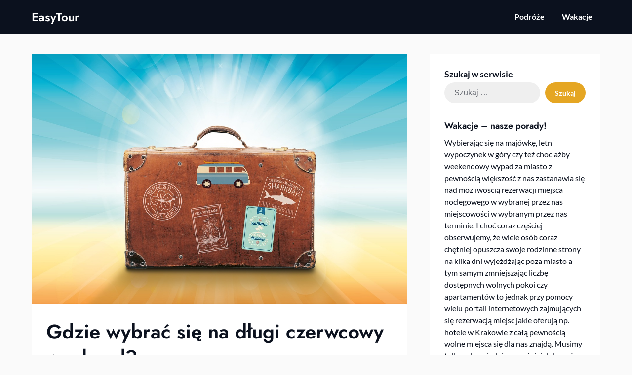

--- FILE ---
content_type: text/html; charset=UTF-8
request_url: https://www.easytour.pl/gdzie-wybrac-sie-na-dlugi-czerwcowy-weekend/
body_size: 48036
content:
<!doctype html>
<html lang="pl-PL">

<head>
	<meta charset="UTF-8">
	<meta name="viewport" content="width=device-width, initial-scale=1">
	<link rel="profile" href="http://gmpg.org/xfn/11">
	<meta name='robots' content='index, follow, max-image-preview:large, max-snippet:-1, max-video-preview:-1' />

	<!-- This site is optimized with the Yoast SEO plugin v21.9 - https://yoast.com/wordpress/plugins/seo/ -->
	<title>Gdzie wybrać się na długi czerwcowy weekend? - EasyTour</title>
	<link rel="canonical" href="https://www.easytour.pl/gdzie-wybrac-sie-na-dlugi-czerwcowy-weekend/" />
	<meta property="og:locale" content="pl_PL" />
	<meta property="og:type" content="article" />
	<meta property="og:title" content="Gdzie wybrać się na długi czerwcowy weekend? - EasyTour" />
	<meta property="og:description" content="Wiele osób wykorzystuje długi czerwcowy weekend, by odwiedzić najbliższe okolice lub zwiedzić dalsze regiony naszego kraju. Planując urlop, warto więc zastanowić się, co chcielibyśmy zobaczyć lub robić w tym czasie. Jeśli weźmiemy tylko jeden dzień wolnego, będziemy mogli wyjechać na cztery dni. Jeżeli jednak zaplanujemy sobie 4 dni urlopu w..." />
	<meta property="og:url" content="https://www.easytour.pl/gdzie-wybrac-sie-na-dlugi-czerwcowy-weekend/" />
	<meta property="og:site_name" content="EasyTour" />
	<meta property="article:published_time" content="2023-05-17T08:14:14+00:00" />
	<meta property="article:modified_time" content="2023-05-22T08:16:27+00:00" />
	<meta property="og:image" content="https://www.easytour.pl/wp-content/uploads/2023/05/gdzie-wybrac-sie-na-dlugi-czerwcowy-weekend.jpg" />
	<meta property="og:image:width" content="1280" />
	<meta property="og:image:height" content="853" />
	<meta property="og:image:type" content="image/jpeg" />
	<meta name="author" content="redakcja serwisu" />
	<meta name="twitter:card" content="summary_large_image" />
	<meta name="twitter:label1" content="Napisane przez" />
	<meta name="twitter:data1" content="redakcja serwisu" />
	<meta name="twitter:label2" content="Szacowany czas czytania" />
	<meta name="twitter:data2" content="3 minuty" />
	<script type="application/ld+json" class="yoast-schema-graph">{"@context":"https://schema.org","@graph":[{"@type":"Article","@id":"https://www.easytour.pl/gdzie-wybrac-sie-na-dlugi-czerwcowy-weekend/#article","isPartOf":{"@id":"https://www.easytour.pl/gdzie-wybrac-sie-na-dlugi-czerwcowy-weekend/"},"author":{"name":"redakcja serwisu","@id":"https://www.easytour.pl/#/schema/person/e665c2224c5de0fbc0ebc8025c872e1d"},"headline":"Gdzie wybrać się na długi czerwcowy weekend?","datePublished":"2023-05-17T08:14:14+00:00","dateModified":"2023-05-22T08:16:27+00:00","mainEntityOfPage":{"@id":"https://www.easytour.pl/gdzie-wybrac-sie-na-dlugi-czerwcowy-weekend/"},"wordCount":472,"commentCount":0,"publisher":{"@id":"https://www.easytour.pl/#organization"},"image":{"@id":"https://www.easytour.pl/gdzie-wybrac-sie-na-dlugi-czerwcowy-weekend/#primaryimage"},"thumbnailUrl":"https://www.easytour.pl/wp-content/uploads/2023/05/gdzie-wybrac-sie-na-dlugi-czerwcowy-weekend.jpg","articleSection":["Podróże"],"inLanguage":"pl-PL","potentialAction":[{"@type":"CommentAction","name":"Comment","target":["https://www.easytour.pl/gdzie-wybrac-sie-na-dlugi-czerwcowy-weekend/#respond"]}]},{"@type":"WebPage","@id":"https://www.easytour.pl/gdzie-wybrac-sie-na-dlugi-czerwcowy-weekend/","url":"https://www.easytour.pl/gdzie-wybrac-sie-na-dlugi-czerwcowy-weekend/","name":"Gdzie wybrać się na długi czerwcowy weekend? - EasyTour","isPartOf":{"@id":"https://www.easytour.pl/#website"},"primaryImageOfPage":{"@id":"https://www.easytour.pl/gdzie-wybrac-sie-na-dlugi-czerwcowy-weekend/#primaryimage"},"image":{"@id":"https://www.easytour.pl/gdzie-wybrac-sie-na-dlugi-czerwcowy-weekend/#primaryimage"},"thumbnailUrl":"https://www.easytour.pl/wp-content/uploads/2023/05/gdzie-wybrac-sie-na-dlugi-czerwcowy-weekend.jpg","datePublished":"2023-05-17T08:14:14+00:00","dateModified":"2023-05-22T08:16:27+00:00","breadcrumb":{"@id":"https://www.easytour.pl/gdzie-wybrac-sie-na-dlugi-czerwcowy-weekend/#breadcrumb"},"inLanguage":"pl-PL","potentialAction":[{"@type":"ReadAction","target":["https://www.easytour.pl/gdzie-wybrac-sie-na-dlugi-czerwcowy-weekend/"]}]},{"@type":"ImageObject","inLanguage":"pl-PL","@id":"https://www.easytour.pl/gdzie-wybrac-sie-na-dlugi-czerwcowy-weekend/#primaryimage","url":"https://www.easytour.pl/wp-content/uploads/2023/05/gdzie-wybrac-sie-na-dlugi-czerwcowy-weekend.jpg","contentUrl":"https://www.easytour.pl/wp-content/uploads/2023/05/gdzie-wybrac-sie-na-dlugi-czerwcowy-weekend.jpg","width":1280,"height":853,"caption":"podroze weekendowe"},{"@type":"BreadcrumbList","@id":"https://www.easytour.pl/gdzie-wybrac-sie-na-dlugi-czerwcowy-weekend/#breadcrumb","itemListElement":[{"@type":"ListItem","position":1,"name":"Strona główna","item":"https://www.easytour.pl/"},{"@type":"ListItem","position":2,"name":"Gdzie wybrać się na długi czerwcowy weekend?"}]},{"@type":"WebSite","@id":"https://www.easytour.pl/#website","url":"https://www.easytour.pl/","name":"EasyTour","description":"","publisher":{"@id":"https://www.easytour.pl/#organization"},"potentialAction":[{"@type":"SearchAction","target":{"@type":"EntryPoint","urlTemplate":"https://www.easytour.pl/?s={search_term_string}"},"query-input":"required name=search_term_string"}],"inLanguage":"pl-PL"},{"@type":"Organization","@id":"https://www.easytour.pl/#organization","name":"EasyTour","url":"https://www.easytour.pl/","logo":{"@type":"ImageObject","inLanguage":"pl-PL","@id":"https://www.easytour.pl/#/schema/logo/image/","url":"","contentUrl":"","caption":"EasyTour"},"image":{"@id":"https://www.easytour.pl/#/schema/logo/image/"}},{"@type":"Person","@id":"https://www.easytour.pl/#/schema/person/e665c2224c5de0fbc0ebc8025c872e1d","name":"redakcja serwisu","image":{"@type":"ImageObject","inLanguage":"pl-PL","@id":"https://www.easytour.pl/#/schema/person/image/","url":"https://secure.gravatar.com/avatar/3b411e9f678947ffe6fc98bcbaf67650?s=96&d=mm&r=g","contentUrl":"https://secure.gravatar.com/avatar/3b411e9f678947ffe6fc98bcbaf67650?s=96&d=mm&r=g","caption":"redakcja serwisu"}}]}</script>
	<!-- / Yoast SEO plugin. -->


<link rel="alternate" type="application/rss+xml" title="EasyTour &raquo; Kanał z wpisami" href="https://www.easytour.pl/feed/" />
<link rel="alternate" type="application/rss+xml" title="EasyTour &raquo; Kanał z komentarzami" href="https://www.easytour.pl/comments/feed/" />
<link rel="alternate" type="application/rss+xml" title="EasyTour &raquo; Gdzie wybrać się na długi czerwcowy weekend? Kanał z komentarzami" href="https://www.easytour.pl/gdzie-wybrac-sie-na-dlugi-czerwcowy-weekend/feed/" />
<script type="text/javascript">
/* <![CDATA[ */
window._wpemojiSettings = {"baseUrl":"https:\/\/s.w.org\/images\/core\/emoji\/14.0.0\/72x72\/","ext":".png","svgUrl":"https:\/\/s.w.org\/images\/core\/emoji\/14.0.0\/svg\/","svgExt":".svg","source":{"concatemoji":"https:\/\/www.easytour.pl\/wp-includes\/js\/wp-emoji-release.min.js?ver=6.4.7"}};
/*! This file is auto-generated */
!function(i,n){var o,s,e;function c(e){try{var t={supportTests:e,timestamp:(new Date).valueOf()};sessionStorage.setItem(o,JSON.stringify(t))}catch(e){}}function p(e,t,n){e.clearRect(0,0,e.canvas.width,e.canvas.height),e.fillText(t,0,0);var t=new Uint32Array(e.getImageData(0,0,e.canvas.width,e.canvas.height).data),r=(e.clearRect(0,0,e.canvas.width,e.canvas.height),e.fillText(n,0,0),new Uint32Array(e.getImageData(0,0,e.canvas.width,e.canvas.height).data));return t.every(function(e,t){return e===r[t]})}function u(e,t,n){switch(t){case"flag":return n(e,"\ud83c\udff3\ufe0f\u200d\u26a7\ufe0f","\ud83c\udff3\ufe0f\u200b\u26a7\ufe0f")?!1:!n(e,"\ud83c\uddfa\ud83c\uddf3","\ud83c\uddfa\u200b\ud83c\uddf3")&&!n(e,"\ud83c\udff4\udb40\udc67\udb40\udc62\udb40\udc65\udb40\udc6e\udb40\udc67\udb40\udc7f","\ud83c\udff4\u200b\udb40\udc67\u200b\udb40\udc62\u200b\udb40\udc65\u200b\udb40\udc6e\u200b\udb40\udc67\u200b\udb40\udc7f");case"emoji":return!n(e,"\ud83e\udef1\ud83c\udffb\u200d\ud83e\udef2\ud83c\udfff","\ud83e\udef1\ud83c\udffb\u200b\ud83e\udef2\ud83c\udfff")}return!1}function f(e,t,n){var r="undefined"!=typeof WorkerGlobalScope&&self instanceof WorkerGlobalScope?new OffscreenCanvas(300,150):i.createElement("canvas"),a=r.getContext("2d",{willReadFrequently:!0}),o=(a.textBaseline="top",a.font="600 32px Arial",{});return e.forEach(function(e){o[e]=t(a,e,n)}),o}function t(e){var t=i.createElement("script");t.src=e,t.defer=!0,i.head.appendChild(t)}"undefined"!=typeof Promise&&(o="wpEmojiSettingsSupports",s=["flag","emoji"],n.supports={everything:!0,everythingExceptFlag:!0},e=new Promise(function(e){i.addEventListener("DOMContentLoaded",e,{once:!0})}),new Promise(function(t){var n=function(){try{var e=JSON.parse(sessionStorage.getItem(o));if("object"==typeof e&&"number"==typeof e.timestamp&&(new Date).valueOf()<e.timestamp+604800&&"object"==typeof e.supportTests)return e.supportTests}catch(e){}return null}();if(!n){if("undefined"!=typeof Worker&&"undefined"!=typeof OffscreenCanvas&&"undefined"!=typeof URL&&URL.createObjectURL&&"undefined"!=typeof Blob)try{var e="postMessage("+f.toString()+"("+[JSON.stringify(s),u.toString(),p.toString()].join(",")+"));",r=new Blob([e],{type:"text/javascript"}),a=new Worker(URL.createObjectURL(r),{name:"wpTestEmojiSupports"});return void(a.onmessage=function(e){c(n=e.data),a.terminate(),t(n)})}catch(e){}c(n=f(s,u,p))}t(n)}).then(function(e){for(var t in e)n.supports[t]=e[t],n.supports.everything=n.supports.everything&&n.supports[t],"flag"!==t&&(n.supports.everythingExceptFlag=n.supports.everythingExceptFlag&&n.supports[t]);n.supports.everythingExceptFlag=n.supports.everythingExceptFlag&&!n.supports.flag,n.DOMReady=!1,n.readyCallback=function(){n.DOMReady=!0}}).then(function(){return e}).then(function(){var e;n.supports.everything||(n.readyCallback(),(e=n.source||{}).concatemoji?t(e.concatemoji):e.wpemoji&&e.twemoji&&(t(e.twemoji),t(e.wpemoji)))}))}((window,document),window._wpemojiSettings);
/* ]]> */
</script>
<link rel='stylesheet' id='business-chat-boxed-css' href='https://www.easytour.pl/wp-content/themes/business-chat/css/boxed-theme-mode.css?ver=1.3' type='text/css' media='all and (min-width: 600px)' />
<style id='wp-emoji-styles-inline-css' type='text/css'>

	img.wp-smiley, img.emoji {
		display: inline !important;
		border: none !important;
		box-shadow: none !important;
		height: 1em !important;
		width: 1em !important;
		margin: 0 0.07em !important;
		vertical-align: -0.1em !important;
		background: none !important;
		padding: 0 !important;
	}
</style>
<link rel='stylesheet' id='wp-block-library-css' href='https://www.easytour.pl/wp-includes/css/dist/block-library/style.min.css?ver=6.4.7' type='text/css' media='all' />
<style id='superb-addons-animated-heading-style-inline-css' type='text/css'>
.superbaddons-animated-heading-block{overflow:hidden}.superbaddons-animated-heading-block .superb-animated-heading-letter{display:inline-block}

</style>
<style id='superb-addons-author-box-style-inline-css' type='text/css'>
.superbaddons-authorbox{align-items:stretch;border-radius:10px;display:flex;flex-direction:row;gap:20px;padding:40px 20px}.superbaddons-authorbox-alignment-left{justify-content:flex-start}.superbaddons-authorbox-alignment-center{align-items:center;flex-direction:column;gap:0;justify-content:center;text-align:center}.superbaddons-authorbox-alignment-right{flex-direction:row-reverse;text-align:right}.superbaddons-authorbox-left{align-items:center;display:flex;flex:1;max-width:96px}.superbaddons-authorbox-right{flex:1}.superbaddons-authorbox-avatar{border-radius:50%}.superbaddons-authorbox-authorname{color:#444;font-size:32px;font-style:normal;font-weight:800;line-height:40px}.superbaddons-authorbox-authorbio{color:#7c7c7c;font-size:14px;font-style:normal;font-weight:600;line-height:19px}.superbaddons-authorbox-authorbio,.superbaddons-authorbox-authorname{margin:0}.superbaddons-authorbox-social-wrapper{align-items:flex-start;display:flex;flex-direction:row;gap:10px}.superbaddons-authorbox-social-wrapper a{margin-top:15px}

</style>
<style id='superb-addons-ratings-style-inline-css' type='text/css'>
.superbaddongs-ratings-overall-wrapper{display:flex;flex-direction:column}.superbaddons-ratings-overall-label{font-style:normal;font-weight:700}.superbaddons-ratings-overall-rating-wrapper{align-items:center;display:flex;flex-direction:row;gap:12px}.superbaddons-ratings-overall-rating{align-items:center;display:flex;font-style:normal;font-weight:800;gap:5px;line-height:40px}.superbaddons-ratings-stars-icons{display:flex;flex-wrap:wrap;gap:8px;position:relative}.superbaddons-ratings-single-star{align-items:center;display:flex;position:relative}.superbaddons-ratings-single-percentage-star{left:0;overflow:hidden;position:absolute;top:0}.superbaddons-ratings-ratingbar-label{font-weight:700;margin:30px 0 16px}.superbaddons-ratings-ratingbar-bar{border-radius:100px;overflow:hidden;width:100%}.superbaddons-ratings-ratingbar-bar,.superbaddons-ratings-ratingbar-bar-fill{height:10px}.superbaddons-ratings-alignment-center{text-align:center}.superbaddons-ratings-alignment-center .superbaddons-ratings-overall-rating-wrapper{justify-content:center}.superbaddons-ratings-alignment-right{text-align:right}.superbaddons-ratings-alignment-right .superbaddons-ratings-overall-rating-wrapper{flex-direction:row-reverse}

</style>
<style id='superb-addons-table-of-contents-style-inline-css' type='text/css'>
.superbaddons-tableofcontents{display:flex;flex-direction:column}.superbaddons-tableofcontents-alignment-center{align-items:center;text-align:center}.superbaddons-tableofcontents-alignment-right{direction:rtl}.superbaddons-tableofcontents-boxed{border-radius:10px;padding:40px 20px}.superbaddons-tableofcontents-title{font-style:normal;font-weight:800}.superbaddons-tableofcontents-text{font-style:normal;font-weight:600}.superbaddons-tableofcontents-table ol{list-style-position:inside;margin:0;padding:0}.superbaddons-tableofcontents-table ol ol{padding-left:20px}.superbaddons-tableofcontents-alignment-center .superbaddons-tableofcontents-table ol ol{padding-left:0}.superbaddons-tableofcontents-alignment-right .superbaddons-tableofcontents-table ol ol{padding-left:0;padding-right:20px}

</style>
<style id='superb-addons-recent-posts-style-inline-css' type='text/css'>
.superbaddons-recentposts-alignment-center .superbaddons-recentposts-item-inner{flex-direction:column;justify-content:center;text-align:center}.superbaddons-recentposts-alignment-right{direction:rtl}.superbaddons-recentposts-list{list-style:none;margin:0;padding:0}.superbaddons-recentposts-list a{text-decoration:none}.superbaddons-recentposts-list a:active,.superbaddons-recentposts-list a:focus,.superbaddons-recentposts-list a:hover{color:inherit}.superbaddons-recentposts-item{margin-bottom:10px}.superbaddons-recentposts-item:last-of-type{margin-bottom:0}.superbaddons-recentposts-item-inner{align-items:center;display:flex;gap:10px}.superbaddons-recentposts-item-left,.superbaddons-recentposts-item-right{display:flex;flex-direction:column}

</style>
<style id='superb-addons-cover-image-style-inline-css' type='text/css'>
.superbaddons-coverimage-block{overflow:hidden}

</style>
<style id='superb-addons-google-maps-style-inline-css' type='text/css'>
.superbaddons-google-maps-block{overflow:hidden}

</style>
<style id='classic-theme-styles-inline-css' type='text/css'>
/*! This file is auto-generated */
.wp-block-button__link{color:#fff;background-color:#32373c;border-radius:9999px;box-shadow:none;text-decoration:none;padding:calc(.667em + 2px) calc(1.333em + 2px);font-size:1.125em}.wp-block-file__button{background:#32373c;color:#fff;text-decoration:none}
</style>
<style id='global-styles-inline-css' type='text/css'>
body{--wp--preset--color--black: #000000;--wp--preset--color--cyan-bluish-gray: #abb8c3;--wp--preset--color--white: #ffffff;--wp--preset--color--pale-pink: #f78da7;--wp--preset--color--vivid-red: #cf2e2e;--wp--preset--color--luminous-vivid-orange: #ff6900;--wp--preset--color--luminous-vivid-amber: #fcb900;--wp--preset--color--light-green-cyan: #7bdcb5;--wp--preset--color--vivid-green-cyan: #00d084;--wp--preset--color--pale-cyan-blue: #8ed1fc;--wp--preset--color--vivid-cyan-blue: #0693e3;--wp--preset--color--vivid-purple: #9b51e0;--wp--preset--gradient--vivid-cyan-blue-to-vivid-purple: linear-gradient(135deg,rgba(6,147,227,1) 0%,rgb(155,81,224) 100%);--wp--preset--gradient--light-green-cyan-to-vivid-green-cyan: linear-gradient(135deg,rgb(122,220,180) 0%,rgb(0,208,130) 100%);--wp--preset--gradient--luminous-vivid-amber-to-luminous-vivid-orange: linear-gradient(135deg,rgba(252,185,0,1) 0%,rgba(255,105,0,1) 100%);--wp--preset--gradient--luminous-vivid-orange-to-vivid-red: linear-gradient(135deg,rgba(255,105,0,1) 0%,rgb(207,46,46) 100%);--wp--preset--gradient--very-light-gray-to-cyan-bluish-gray: linear-gradient(135deg,rgb(238,238,238) 0%,rgb(169,184,195) 100%);--wp--preset--gradient--cool-to-warm-spectrum: linear-gradient(135deg,rgb(74,234,220) 0%,rgb(151,120,209) 20%,rgb(207,42,186) 40%,rgb(238,44,130) 60%,rgb(251,105,98) 80%,rgb(254,248,76) 100%);--wp--preset--gradient--blush-light-purple: linear-gradient(135deg,rgb(255,206,236) 0%,rgb(152,150,240) 100%);--wp--preset--gradient--blush-bordeaux: linear-gradient(135deg,rgb(254,205,165) 0%,rgb(254,45,45) 50%,rgb(107,0,62) 100%);--wp--preset--gradient--luminous-dusk: linear-gradient(135deg,rgb(255,203,112) 0%,rgb(199,81,192) 50%,rgb(65,88,208) 100%);--wp--preset--gradient--pale-ocean: linear-gradient(135deg,rgb(255,245,203) 0%,rgb(182,227,212) 50%,rgb(51,167,181) 100%);--wp--preset--gradient--electric-grass: linear-gradient(135deg,rgb(202,248,128) 0%,rgb(113,206,126) 100%);--wp--preset--gradient--midnight: linear-gradient(135deg,rgb(2,3,129) 0%,rgb(40,116,252) 100%);--wp--preset--font-size--superbfont-tiny: clamp(10px, 0.625rem + ((1vw - 3.2px) * 0.156), 12px);--wp--preset--font-size--superbfont-xxsmall: clamp(12px, 0.75rem + ((1vw - 3.2px) * 0.156), 14px);--wp--preset--font-size--superbfont-xsmall: clamp(14px, 0.875rem + ((1vw - 3.2px) * 0.156), 16px);--wp--preset--font-size--superbfont-small: clamp(14px, 0.875rem + ((1vw - 3.2px) * 0.313), 18px);--wp--preset--font-size--superbfont-medium: clamp(20px, 1.25rem + ((1vw - 3.2px) * 0.313), 24px);--wp--preset--font-size--superbfont-large: clamp(24px, 1.5rem + ((1vw - 3.2px) * 0.625), 32px);--wp--preset--font-size--superbfont-xlarge: clamp(36px, 2.25rem + ((1vw - 3.2px) * 0.938), 48px);--wp--preset--font-size--superbfont-xxlarge: clamp(40px, 2.5rem + ((1vw - 3.2px) * 1.094), 54px);--wp--preset--spacing--superbspacing-xxsmall: clamp(5px, 1vw, 10px);--wp--preset--spacing--superbspacing-xsmall: clamp(10px, 2vw, 20px);--wp--preset--spacing--superbspacing-small: clamp(20px, 4vw, 40px);--wp--preset--spacing--superbspacing-medium: clamp(30px, 6vw, 60px);--wp--preset--spacing--superbspacing-large: clamp(40px, 8vw, 80px);--wp--preset--spacing--superbspacing-xlarge: clamp(50px, 10vw, 100px);--wp--preset--spacing--superbspacing-xxlarge: clamp(60px, 12vw, 120px);--wp--preset--shadow--natural: 6px 6px 9px rgba(0, 0, 0, 0.2);--wp--preset--shadow--deep: 12px 12px 50px rgba(0, 0, 0, 0.4);--wp--preset--shadow--sharp: 6px 6px 0px rgba(0, 0, 0, 0.2);--wp--preset--shadow--outlined: 6px 6px 0px -3px rgba(255, 255, 255, 1), 6px 6px rgba(0, 0, 0, 1);--wp--preset--shadow--crisp: 6px 6px 0px rgba(0, 0, 0, 1);}:where(body .is-layout-flow)  > :first-child:first-child{margin-block-start: 0;}:where(body .is-layout-flow)  > :last-child:last-child{margin-block-end: 0;}:where(body .is-layout-flow)  > *{margin-block-start: 24px;margin-block-end: 0;}:where(body .is-layout-constrained)  > :first-child:first-child{margin-block-start: 0;}:where(body .is-layout-constrained)  > :last-child:last-child{margin-block-end: 0;}:where(body .is-layout-constrained)  > *{margin-block-start: 24px;margin-block-end: 0;}:where(body .is-layout-flex) {gap: 24px;}:where(body .is-layout-grid) {gap: 24px;}body .is-layout-flow > .alignleft{float: left;margin-inline-start: 0;margin-inline-end: 2em;}body .is-layout-flow > .alignright{float: right;margin-inline-start: 2em;margin-inline-end: 0;}body .is-layout-flow > .aligncenter{margin-left: auto !important;margin-right: auto !important;}body .is-layout-constrained > .alignleft{float: left;margin-inline-start: 0;margin-inline-end: 2em;}body .is-layout-constrained > .alignright{float: right;margin-inline-start: 2em;margin-inline-end: 0;}body .is-layout-constrained > .aligncenter{margin-left: auto !important;margin-right: auto !important;}body .is-layout-constrained > :where(:not(.alignleft):not(.alignright):not(.alignfull)){max-width: var(--wp--style--global--content-size);margin-left: auto !important;margin-right: auto !important;}body .is-layout-constrained > .alignwide{max-width: var(--wp--style--global--wide-size);}body .is-layout-flex{display: flex;}body .is-layout-flex{flex-wrap: wrap;align-items: center;}body .is-layout-flex > *{margin: 0;}body .is-layout-grid{display: grid;}body .is-layout-grid > *{margin: 0;}.has-black-color{color: var(--wp--preset--color--black) !important;}.has-cyan-bluish-gray-color{color: var(--wp--preset--color--cyan-bluish-gray) !important;}.has-white-color{color: var(--wp--preset--color--white) !important;}.has-pale-pink-color{color: var(--wp--preset--color--pale-pink) !important;}.has-vivid-red-color{color: var(--wp--preset--color--vivid-red) !important;}.has-luminous-vivid-orange-color{color: var(--wp--preset--color--luminous-vivid-orange) !important;}.has-luminous-vivid-amber-color{color: var(--wp--preset--color--luminous-vivid-amber) !important;}.has-light-green-cyan-color{color: var(--wp--preset--color--light-green-cyan) !important;}.has-vivid-green-cyan-color{color: var(--wp--preset--color--vivid-green-cyan) !important;}.has-pale-cyan-blue-color{color: var(--wp--preset--color--pale-cyan-blue) !important;}.has-vivid-cyan-blue-color{color: var(--wp--preset--color--vivid-cyan-blue) !important;}.has-vivid-purple-color{color: var(--wp--preset--color--vivid-purple) !important;}.has-black-background-color{background-color: var(--wp--preset--color--black) !important;}.has-cyan-bluish-gray-background-color{background-color: var(--wp--preset--color--cyan-bluish-gray) !important;}.has-white-background-color{background-color: var(--wp--preset--color--white) !important;}.has-pale-pink-background-color{background-color: var(--wp--preset--color--pale-pink) !important;}.has-vivid-red-background-color{background-color: var(--wp--preset--color--vivid-red) !important;}.has-luminous-vivid-orange-background-color{background-color: var(--wp--preset--color--luminous-vivid-orange) !important;}.has-luminous-vivid-amber-background-color{background-color: var(--wp--preset--color--luminous-vivid-amber) !important;}.has-light-green-cyan-background-color{background-color: var(--wp--preset--color--light-green-cyan) !important;}.has-vivid-green-cyan-background-color{background-color: var(--wp--preset--color--vivid-green-cyan) !important;}.has-pale-cyan-blue-background-color{background-color: var(--wp--preset--color--pale-cyan-blue) !important;}.has-vivid-cyan-blue-background-color{background-color: var(--wp--preset--color--vivid-cyan-blue) !important;}.has-vivid-purple-background-color{background-color: var(--wp--preset--color--vivid-purple) !important;}.has-black-border-color{border-color: var(--wp--preset--color--black) !important;}.has-cyan-bluish-gray-border-color{border-color: var(--wp--preset--color--cyan-bluish-gray) !important;}.has-white-border-color{border-color: var(--wp--preset--color--white) !important;}.has-pale-pink-border-color{border-color: var(--wp--preset--color--pale-pink) !important;}.has-vivid-red-border-color{border-color: var(--wp--preset--color--vivid-red) !important;}.has-luminous-vivid-orange-border-color{border-color: var(--wp--preset--color--luminous-vivid-orange) !important;}.has-luminous-vivid-amber-border-color{border-color: var(--wp--preset--color--luminous-vivid-amber) !important;}.has-light-green-cyan-border-color{border-color: var(--wp--preset--color--light-green-cyan) !important;}.has-vivid-green-cyan-border-color{border-color: var(--wp--preset--color--vivid-green-cyan) !important;}.has-pale-cyan-blue-border-color{border-color: var(--wp--preset--color--pale-cyan-blue) !important;}.has-vivid-cyan-blue-border-color{border-color: var(--wp--preset--color--vivid-cyan-blue) !important;}.has-vivid-purple-border-color{border-color: var(--wp--preset--color--vivid-purple) !important;}.has-vivid-cyan-blue-to-vivid-purple-gradient-background{background: var(--wp--preset--gradient--vivid-cyan-blue-to-vivid-purple) !important;}.has-light-green-cyan-to-vivid-green-cyan-gradient-background{background: var(--wp--preset--gradient--light-green-cyan-to-vivid-green-cyan) !important;}.has-luminous-vivid-amber-to-luminous-vivid-orange-gradient-background{background: var(--wp--preset--gradient--luminous-vivid-amber-to-luminous-vivid-orange) !important;}.has-luminous-vivid-orange-to-vivid-red-gradient-background{background: var(--wp--preset--gradient--luminous-vivid-orange-to-vivid-red) !important;}.has-very-light-gray-to-cyan-bluish-gray-gradient-background{background: var(--wp--preset--gradient--very-light-gray-to-cyan-bluish-gray) !important;}.has-cool-to-warm-spectrum-gradient-background{background: var(--wp--preset--gradient--cool-to-warm-spectrum) !important;}.has-blush-light-purple-gradient-background{background: var(--wp--preset--gradient--blush-light-purple) !important;}.has-blush-bordeaux-gradient-background{background: var(--wp--preset--gradient--blush-bordeaux) !important;}.has-luminous-dusk-gradient-background{background: var(--wp--preset--gradient--luminous-dusk) !important;}.has-pale-ocean-gradient-background{background: var(--wp--preset--gradient--pale-ocean) !important;}.has-electric-grass-gradient-background{background: var(--wp--preset--gradient--electric-grass) !important;}.has-midnight-gradient-background{background: var(--wp--preset--gradient--midnight) !important;}.has-superbfont-tiny-font-size{font-size: var(--wp--preset--font-size--superbfont-tiny) !important;}.has-superbfont-xxsmall-font-size{font-size: var(--wp--preset--font-size--superbfont-xxsmall) !important;}.has-superbfont-xsmall-font-size{font-size: var(--wp--preset--font-size--superbfont-xsmall) !important;}.has-superbfont-small-font-size{font-size: var(--wp--preset--font-size--superbfont-small) !important;}.has-superbfont-medium-font-size{font-size: var(--wp--preset--font-size--superbfont-medium) !important;}.has-superbfont-large-font-size{font-size: var(--wp--preset--font-size--superbfont-large) !important;}.has-superbfont-xlarge-font-size{font-size: var(--wp--preset--font-size--superbfont-xlarge) !important;}.has-superbfont-xxlarge-font-size{font-size: var(--wp--preset--font-size--superbfont-xxlarge) !important;}
.wp-block-navigation a:where(:not(.wp-element-button)){color: inherit;}
.wp-block-pullquote{font-size: clamp(0.984em, 0.984rem + ((1vw - 0.2em) * 0.645), 1.5em);line-height: 1.6;}
</style>
<link rel='stylesheet' id='prestige-magazine-parent-style-css' href='https://www.easytour.pl/wp-content/themes/business-chat/style.css?ver=6.4.7' type='text/css' media='all' />
<link rel='stylesheet' id='prestige-magazine-fonts-css' href='https://www.easytour.pl/wp-content/fonts/5fe9c4d10b1ef5e517f22cba2c497657.css?ver=1.0' type='text/css' media='all' />
<link rel='stylesheet' id='business-chat-font-awesome-css' href='https://www.easytour.pl/wp-content/themes/business-chat/css/font-awesome.min.css?ver=6.4.7' type='text/css' media='all' />
<link rel='stylesheet' id='business-chat-style-css' href='https://www.easytour.pl/wp-content/themes/prestige-magazine/style.css?ver=6.4.7' type='text/css' media='all' />
<link rel='stylesheet' id='business-chat-fonts-css' href='https://www.easytour.pl/wp-content/fonts/0220329137f46eb4dddbb0b3ad8a081e.css?ver=1.0' type='text/css' media='all' />
<script type="text/javascript" src="https://www.easytour.pl/wp-includes/js/jquery/jquery.min.js?ver=3.7.1" id="jquery-core-js"></script>
<script type="text/javascript" src="https://www.easytour.pl/wp-includes/js/jquery/jquery-migrate.min.js?ver=3.4.1" id="jquery-migrate-js"></script>
<script type="text/javascript" src="https://www.easytour.pl/wp-content/themes/business-chat/js/lib/colcade.js?ver=1.3" id="business-chat-colcade-masonry-js"></script>
<link rel="https://api.w.org/" href="https://www.easytour.pl/wp-json/" /><link rel="alternate" type="application/json" href="https://www.easytour.pl/wp-json/wp/v2/posts/1000" /><link rel="EditURI" type="application/rsd+xml" title="RSD" href="https://www.easytour.pl/xmlrpc.php?rsd" />
<meta name="generator" content="WordPress 6.4.7" />
<link rel='shortlink' href='https://www.easytour.pl/?p=1000' />
<link rel="alternate" type="application/json+oembed" href="https://www.easytour.pl/wp-json/oembed/1.0/embed?url=https%3A%2F%2Fwww.easytour.pl%2Fgdzie-wybrac-sie-na-dlugi-czerwcowy-weekend%2F" />
<link rel="alternate" type="text/xml+oembed" href="https://www.easytour.pl/wp-json/oembed/1.0/embed?url=https%3A%2F%2Fwww.easytour.pl%2Fgdzie-wybrac-sie-na-dlugi-czerwcowy-weekend%2F&#038;format=xml" />
<link rel="pingback" href="https://www.easytour.pl/xmlrpc.php">		<style type="text/css">
			
			/**  */
			.custom-logo-link img {
				width: auto;
				max-height: 65px;
			}

			.add-blog-to-sidebar .all-blog-articles .blogposts-list {
				width: 100%;
				max-width: 100%;
			}

			.all-blog-articles article h2.entry-title {
				font-size: var(--font-secondary-large);
			}

			.business-chat-colcade-column {
				-webkit-box-flex: 1;
				-webkit-flex-grow: 1;
				-ms-flex-positive: 1;
				flex-grow: 1;
				margin-right: 2%;
			}

			.business-chat-colcade-column.business-chat-colcade-last {
				margin-right: 0;
			}

			.business-chat-colcade-column {
				max-width: 48%;
			}


			.all-blog-articles article h2.entry-title {
				font-size: var(--font-secondary-extra);
			}

			@media (max-width: 700px) {
				.all-blog-articles article h2.entry-title {
					font-size: var(--font-secondary-large);
				}
			}

			@media screen and (max-width: 800px) {
				.business-chat-colcade-column {
					max-width: 100%;
					margin-right: 0;
				}

				.business-chat-colcade-column:not(.business-chat-colcade-first) {
					display: none !important;
				}

				.business-chat-colcade-column.business-chat-colcade-first {
					display: block !important;
				}
			}

			
			/** COLOR SCHEME & LAYOUT VARIABLES **/
			:root {
				--business-chat-logo-height: 65px;			}

			/**  **/
		</style>

<link rel="icon" href="https://www.easytour.pl/wp-content/uploads/2024/01/cropped-easytour-favicon-32x32.jpg" sizes="32x32" />
<link rel="icon" href="https://www.easytour.pl/wp-content/uploads/2024/01/cropped-easytour-favicon-192x192.jpg" sizes="192x192" />
<link rel="apple-touch-icon" href="https://www.easytour.pl/wp-content/uploads/2024/01/cropped-easytour-favicon-180x180.jpg" />
<meta name="msapplication-TileImage" content="https://www.easytour.pl/wp-content/uploads/2024/01/cropped-easytour-favicon-270x270.jpg" />
</head>

<body class="post-template-default single single-post postid-1000 single-format-standard wp-custom-logo masthead-fixed">
		<a class="skip-link screen-reader-text" href="#content">Skip to content</a>

	<header id="masthead" class="sheader site-header clearfix">
		        <nav id="primary-site-navigation" class="primary-menu main-navigation clearfix">
                    <a href="#" class="nav-pull smenu-hide toggle-mobile-menu menu-toggle" aria-expanded="false">
                            <img src="">
                        <span class="navigation-icon-nav">
                <svg width="24" height="18" viewBox="0 0 24 18" fill="none" xmlns="http://www.w3.org/2000/svg">
                    <path d="M1.33301 1H22.6663" stroke="#2D2D2D" stroke-width="2" stroke-linecap="round" stroke-linejoin="round" />
                    <path d="M1.33301 9H22.6663" stroke="#2D2D2D" stroke-width="2" stroke-linecap="round" stroke-linejoin="round" />
                    <path d="M1.33301 17H22.6663" stroke="#2D2D2D" stroke-width="2" stroke-linecap="round" stroke-linejoin="round" />
                </svg>
            </span>
        </a>
            <div class="top-nav-wrapper">
                <div class="content-wrap">
                    <div class="header-content-container">
                        <div class="logo-container">
                                                            <div class="logo-container-img-wrapper">
                                
                                                                    <a href="https://www.easytour.pl/" class="custom-logo-link" rel="home"></a>                                

                                                                    <div class="logo-container-img-wrapper-text">
                                    
                                    <a class="logofont site-title" href="https://www.easytour.pl/" rel="home">EasyTour</a>
                                                                        
                                                                        </div>
                                </div>
                                                    </div>

                                <div class="center-main-menu">
                            <div class="menu-main-nav-container"><ul id="primary-menu" class="pmenu"><li id="menu-item-690" class="menu-item menu-item-type-taxonomy menu-item-object-category current-post-ancestor current-menu-parent current-post-parent menu-item-690"><a href="https://www.easytour.pl/category/podroze/">Podróże</a></li>
<li id="menu-item-691" class="menu-item menu-item-type-taxonomy menu-item-object-category menu-item-691"><a href="https://www.easytour.pl/category/wakacje/">Wakacje</a></li>
</ul></div>                                        </div>
                                            </div>
                </div>
        </nav>
		<div class="super-menu clearfix menu-offconvas-mobile-only">
			<div class="super-menu-inner">
				<div class="header-content-container">
					<div class="mob-logo-wrap">
													<div class="logo-container-img-wrapper">
																						<a href="https://www.easytour.pl/" class="custom-logo-link" rel="home"></a>																						<div class="logo-container-img-wrapper-text">
								
								<a class="logofont site-title" href="https://www.easytour.pl/" rel="home">EasyTour</a>
																
																</div>
							</div>
											</div>


											<a href="#" class="nav-pull toggle-mobile-menu menu-toggle" aria-expanded="false">
							<span class="navigation-icon">
								<svg width="24" height="18" viewBox="0 0 24 18" fill="none" xmlns="http://www.w3.org/2000/svg">
									<path d="M1.33301 1H22.6663" stroke="#2D2D2D" stroke-width="2" stroke-linecap="round" stroke-linejoin="round" />
									<path d="M1.33301 9H22.6663" stroke="#2D2D2D" stroke-width="2" stroke-linecap="round" stroke-linejoin="round" />
									<path d="M1.33301 17H22.6663" stroke="#2D2D2D" stroke-width="2" stroke-linecap="round" stroke-linejoin="round" />
								</svg>
							</span>
						</a>
									</div>
			</div>
		</div>
	</header>

	
	<div class="content-wrap">


		<!-- Upper widgets -->
				<!-- / Upper widgets -->


	</div>


	
<div id="content" class="site-content clearfix">     <div class="content-wrap">
        <div id="primary" class="featured-content content-area ">
            <main id="main" class="site-main">
                                    <div class="featured-thumbnail">
                        <div class="featured-thumbnail-cropped" >
                            <img width="1280" height="853" src="https://www.easytour.pl/wp-content/uploads/2023/05/gdzie-wybrac-sie-na-dlugi-czerwcowy-weekend.jpg" class="attachment-business-chat-noresize size-business-chat-noresize wp-post-image" alt="podroze weekendowe" decoding="async" fetchpriority="high" srcset="https://www.easytour.pl/wp-content/uploads/2023/05/gdzie-wybrac-sie-na-dlugi-czerwcowy-weekend.jpg 1280w, https://www.easytour.pl/wp-content/uploads/2023/05/gdzie-wybrac-sie-na-dlugi-czerwcowy-weekend-300x200.jpg 300w, https://www.easytour.pl/wp-content/uploads/2023/05/gdzie-wybrac-sie-na-dlugi-czerwcowy-weekend-1024x682.jpg 1024w, https://www.easytour.pl/wp-content/uploads/2023/05/gdzie-wybrac-sie-na-dlugi-czerwcowy-weekend-768x512.jpg 768w" sizes="(max-width: 1280px) 100vw, 1280px" />                        </div>
                    </div>
                                
<article id="post-1000" class="posts-entry fbox post-1000 post type-post status-publish format-standard has-post-thumbnail hentry category-podroze">
	<header class="entry-header">
		<h1 class="entry-title">Gdzie wybrać się na długi czerwcowy weekend?</h1>					<div class="entry-meta">
				<div class="blog-data-wrapper">
					<div class='post-meta-inner-wrapper'>
													<span class="post-author-img">
								<img alt='' src='https://secure.gravatar.com/avatar/3b411e9f678947ffe6fc98bcbaf67650?s=24&#038;d=mm&#038;r=g' srcset='https://secure.gravatar.com/avatar/3b411e9f678947ffe6fc98bcbaf67650?s=48&#038;d=mm&#038;r=g 2x' class='avatar avatar-24 photo' height='24' width='24' decoding='async'/>							</span>
																			<span class="post-author-data">
								redakcja serwisu, 														<span class="posted-on"><a href="https://www.easytour.pl/gdzie-wybrac-sie-na-dlugi-czerwcowy-weekend/" rel="bookmark"><time class="entry-date published" datetime="2023-05-17T10:14:14+02:00">17 maja 2023</time><time class="updated" datetime="2023-05-22T10:16:27+02:00">22 maja 2023</time></a></span>														</span>
											</div>
				</div>
			</div><!-- .entry-meta -->
			</header><!-- .entry-header -->

	<div class="entry-content">
		<p style="text-align: justify"><b>Wiele osób wykorzystuje długi czerwcowy weekend, by odwiedzić najbliższe okolice lub zwiedzić dalsze regiony naszego kraju. Planując urlop, warto więc zastanowić się, co chcielibyśmy zobaczyć lub robić w tym czasie. Jeśli weźmiemy tylko jeden dzień wolnego, będziemy mogli wyjechać na cztery dni. Jeżeli jednak zaplanujemy sobie 4 dni urlopu w pracy, wówczas nasz długi czerwcowy weekend będzie trwał aż 9 dni. Gdzie warto wtedy wyjechać? Podpowiadamy.</b><span id="more-1000"></span></p>
<h2 style="text-align: left"><strong>Czy warto na długi czerwcowy weekend jechać na Mazury?</strong></h2>
<p style="text-align: justify"><span style="font-weight: 400">W czerwcu zazwyczaj pogoda jest już bardzo przyjemna, dlatego wykorzystując kilka dni wolnego od pracy, warto wyjechać na Mazury. Region ten obfituje w wiele atrakcji turystycznych. Znajdziemy tu piękne jeziora i szlaki. Z tego powodu, niezależnie od tego, na jaką pogodę trafimy, bez wątpienia nie będziemy się tutaj nudzić. Warto więc wcześniej zadbać o rezerwację kwatery w tym regionie. </span></p>
<p style="text-align: justify"><span style="font-weight: 400">Dużą popularnością na Mazurach cieszą się domki zlokalizowane nad jeziorami, takie jak na przykład te, które oferuje </span><strong><a href="https://www.klubmilakamien.pl/" target="_blank" rel="noopener">klub Mila</a></strong><span style="font-weight: 400">. Komfortowe obiekty dostosowane są do różnych potrzeb gości. To doskonałe miejsce na odpoczynek nie tylko dla rodzin z dziećmi, ale również grup znajomych czy par. Ze względu na lokalizację nad jeziorem, w pobliżu znajdziemy plażę, wypożyczalnie sprzętu wodnego, a także bazę gastronomiczną.</span></p>
<h2 style="text-align: left"><strong>Czy warto na długi czerwcowy weekend jechać nad morze?</strong></h2>
<p style="text-align: justify"><span style="font-weight: 400">Na długi czerwcowy weekend możemy udać się również nad morze. Najsłynniejsze nadmorskie kurorty z pewnością będą w tym czasie tętniły już życiem. Musimy być jednak świadomi tego, że bardzo często w czerwcu woda w morzu jest jeszcze zimna, dlatego raczej nie uda nam się popływać. Jeżeli jednak pogoda dopisze, z pewnością uda nam się poleżeć na plaży i być może trochę opalić. Wybierając się w te rejony, warto jednak zastanowić się, czy w konkretnej lokalizacji w razie niepogody znajdują się jakieś atrakcje turystyczne, które będzie można zwiedzić. Jeżeli planujemy dłuższy urlop w czerwcu, możemy spędzić kilka dni nad morzem, a kilka dni na przykład na Mazurach.</span></p>
<h2 style="text-align: left"><strong>Czy na długi czerwcowy weekend warto jechać w góry?</strong></h2>
<p style="text-align: justify"><span style="font-weight: 400">W długi czerwcowy weekend, z pewnością w górach będzie można spotkać wielu turystów. Dlatego jeżeli nie lubimy tłumów, powinniśmy wybrać mniej uczęszczane szlaki lub zaplanować wyjazd w Tatry w innym terminie. Jeżeli jednak nie przeszkadzają nam inni turyści, to taki wypad może być dobrą opcją. Nie zapominajmy również, że Tatry to niejedyne polskie góry, na długi czerwcowy weekend możemy udać się też w Karkonosze, Sudety czy Karpaty.</span></p>
<p style="text-align: justify">
			<div class="category-and-tags">
				<a href="https://www.easytour.pl/category/podroze/" rel="category tag">Podróże</a>							</div>
		

	</div><!-- .entry-content -->
</article><!-- #post-1000 -->
	<nav class="navigation post-navigation" aria-label="Wpisy">
		<h2 class="screen-reader-text">Nawigacja wpisu</h2>
		<div class="nav-links"><div class="nav-previous"><a href="https://www.easytour.pl/jak-rozpoczac-nauke-jazdy-na-snowboardzie/" rel="prev">Previous post</a></div><div class="nav-next"><a href="https://www.easytour.pl/co-cechuje-idealny-hotel-spa-nad-morzem/" rel="next">Next post</a></div></div>
	</nav>
<div id="comments" class="fbox comments-area">
    	<div id="respond" class="comment-respond">
		<h3 id="reply-title" class="comment-reply-title">Dodaj komentarz <small><a rel="nofollow" id="cancel-comment-reply-link" href="/gdzie-wybrac-sie-na-dlugi-czerwcowy-weekend/#respond" style="display:none;">Anuluj pisanie odpowiedzi</a></small></h3><p class="must-log-in">Musisz się <a href="https://www.easytour.pl/wp-login.php?redirect_to=https%3A%2F%2Fwww.easytour.pl%2Fgdzie-wybrac-sie-na-dlugi-czerwcowy-weekend%2F">zalogować</a>, aby móc dodać komentarz.</p>	</div><!-- #respond -->
	
</div><!-- #comments -->
            </main><!-- #main -->
        </div><!-- #primary -->

        
<aside id="secondary" class="featured-sidebar blog-sidebar-wrapper widget-area">
    <section id="search-2" class="widget widget_search"><div class="sidebar-headline-wrapper"><div class="sidebarlines-wrapper"><div class="widget-title-lines"></div></div><h3 class="widget-title">Szukaj w serwisie</h3></div><form role="search" method="get" class="search-form" action="https://www.easytour.pl/">
				<label>
					<span class="screen-reader-text">Szukaj:</span>
					<input type="search" class="search-field" placeholder="Szukaj &hellip;" value="" name="s" />
				</label>
				<input type="submit" class="search-submit" value="Szukaj" />
			</form></section><section id="text-2" class="widget widget_text"><div class="sidebar-headline-wrapper"><div class="sidebarlines-wrapper"><div class="widget-title-lines"></div></div><h3 class="widget-title">Wakacje &#8211; nasze porady!</h3></div>			<div class="textwidget">Wybierając się na majówkę, letni wypoczynek w góry czy też chociażby weekendowy wypad za miasto z pewnością większość z nas zastanawia się nad możliwością rezerwacji miejsca noclegowego w wybranej przez nas miejscowości w wybranym przez nas terminie. I choć coraz częściej obserwujemy, że wiele osób coraz chętniej opuszcza swoje rodzinne strony na kilka dni wyjeżdżając poza miasto a tym samym zmniejszając liczbę dostępnych wolnych pokoi czy apartamentów to jednak przy pomocy wielu portali internetowych zajmujących się rezerwacją miejsc jakie oferują np. hotele w Krakowie z całą pewnością wolne miejsca się dla nas znajdą. Musimy tylko odpowiednio wcześniej dokonać procesu rezerwacyjnego (<a href="http://multiholiday.pl">multiholiday.pl</a>). Jak on przebiega? Czy jest trudny i czy trzeba od razu wpłacić zaliczkę na rachunek bankowy obiektu noclegowego w którym zamierzamy nocować? A co z rezygnacją z rezerwacji – czy w tym przypadku zaliczka zostanie nam zwrócona? Takie to właśnie pytania pojawiają się pośród nas najczęściej. Przeanalizujmy więc jak sprawa ma się jeżeli chodzi o hotele w jednym z największych Polskich miast – Krakowie. Otóż, jak w większości przypadków hotel w Krakowie można zarezerwować nie opuszczając zacisza własnego pokoju. Wystarczy jedynie komputer z dostępem do Internetu a następnie użycie wyszukiwarki i frazy hotel Kraków aby taki obiekt w Krakowie odnaleźć. Potem wystarczy już odwiedzić wybraną witrynę a następnie poprzez formularz rezerwacyjny wybrać interesujący nas termin (o ile jest wolny), ilość osób a także dokonać natychmiastowej płatności poprzez bezpieczne i wygodne e-płatności. Po otrzymaniu wiadomości e-mail potwierdzającej rezerwację wystarczy już tylko zadzwonić do wybranego obiektu oferującego noclegi i potwierdzić jej dokonanie jak i wpłatę określonej kwoty. To wszystko. Pokój lub apartament już na nas oczekuje. Jeżeli chcesz się zrelaksować i odprężyć w wakacje czy weekend postaraj się zarezerwować miejsce noclegowe w wybranym przez Ciebie standardzie z odpowiednim wyprzedzeniem. Jeżeli zrobisz to za późno być może będziesz musiał poszukać noclegu gdzie indziej. Nie warto więc czekać. Kraków to naprawdę interesujące miejsce, miejsce, w którym każdy znajdzie coś interesującego dla siebie!</div>
		</section></aside>
    </div>
</div><!-- #content -->



<footer id="colophon" class="site-footer clearfix">


	

	<div class="site-info">
		&copy;2026 EasyTour		<span class="footer-info-right">
			 | WordPress Theme by <a href="https://superbthemes.com/" rel="nofollow noopener"> SuperbThemes</a>
		</span>
	</div><!-- .site-info -->

</footer><!-- #colophon -->


<div id="smobile-menu" class="mobile-only"></div>
<div id="mobile-menu-overlay"></div>

<script type="text/javascript" src="https://www.easytour.pl/wp-content/themes/business-chat/js/colcade-init.js?ver=1.3" id="business-chat-colcade-masonry-init-js"></script>
<script type="text/javascript" src="https://www.easytour.pl/wp-content/themes/business-chat/js/search-bar.js?ver=1.3" id="business-chat-search-bar-js"></script>
<script type="text/javascript" src="https://www.easytour.pl/wp-content/themes/business-chat/js/navigation.js?ver=20170823" id="business-chat-navigation-js"></script>
<script type="text/javascript" src="https://www.easytour.pl/wp-content/themes/business-chat/js/skip-link-focus-fix.js?ver=20170823" id="business-chat-skip-link-focus-fix-js"></script>
<script type="text/javascript" src="https://www.easytour.pl/wp-content/themes/business-chat/js/script.js?ver=20160720" id="business-chat-script-js"></script>
<script type="text/javascript" src="https://www.easytour.pl/wp-content/themes/business-chat/js/accessibility.js?ver=20160720" id="business-chat-accessibility-js"></script>
<script type="text/javascript" src="https://www.easytour.pl/wp-includes/js/comment-reply.min.js?ver=6.4.7" id="comment-reply-js" async="async" data-wp-strategy="async"></script>
    <script>
        "use strict";
        /(trident|msie)/i.test(navigator.userAgent) && document.getElementById && window.addEventListener && window.addEventListener("hashchange", function() {
            var t, e = location.hash.substring(1);
            /^[A-z0-9_-]+$/.test(e) && (t = document.getElementById(e)) && (/^(?:a|select|input|button|textarea)$/i.test(t.tagName) || (t.tabIndex = -1), t.focus())
        }, !1);
    </script>
    </body>

</html>